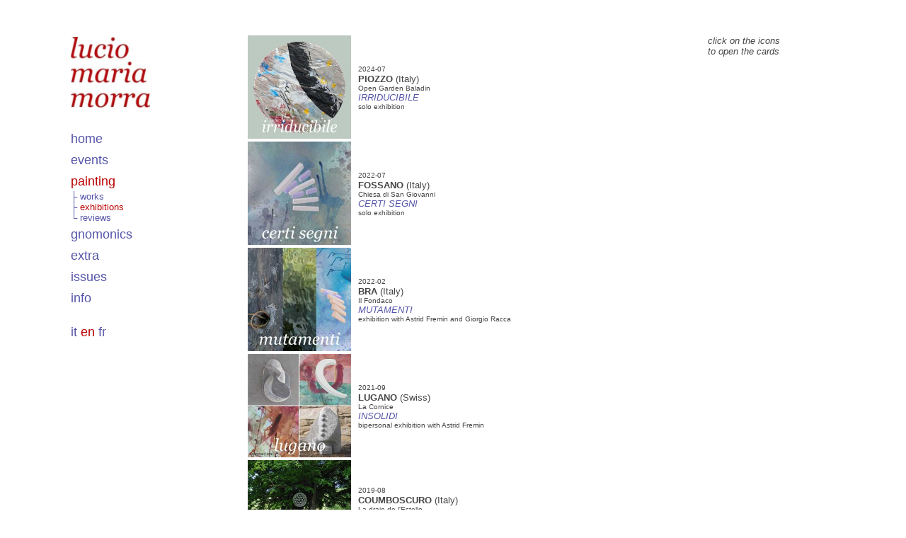

--- FILE ---
content_type: text/html
request_url: https://luciomariamorra.com/pitture/en-esposizioni.html
body_size: 6037
content:
<HTML>
<HEAD>
<TITLE>lucio maria morra - painting</TITLE>
<META NAME="description" CONTENT="Paintings, sundials and images by Lucio Maria Morra">
<META NAME="author" CONTENT="Lucio Maria Morra">
<META NAME="robots" CONTENT="all">
<META HTTP-EQUIV="Content-Language" CONTENT="en">
<!---META HTTP-EQUIV="refresh" CONTENT="0;en-pubblicazioni.html"--->
<style type="text/css"><!-- a:link {text-decoration: none; color: #5555aa;} a:visited {text-decoration: none; color: #5555aa;} a:hover {text-decoration: none; color: #dd0000;} --></style>
<style type="text/css"><!-- a.linkpagina:link {text-decoration: none; color: #5555aa;} a.linkpagina:visited {text-ecoration: none; color: #5555aa;} a.linkpagina:hover {text-decoration: none; color: #dd0000; font-weight: none;} --></style>
<style type="text/css"><!-- #colonna-1 {position: fixed;    z-index: 3; top: 40px; left:   90px; width: 240px; text-align: center; background-color: #ffffff; padding: 10px; } --></style>
<style type="text/css"><!-- #colonna-2 {position: absolute; z-index: 2; top: 50px; left:  350px; width: 600px; text-align: center; background-color: #ffffff; } --></style>
<style type="text/css"><!-- #colonna-3 {position: absolute; z-index: 1; top: 50px; left: 1000px; width: 250px; text-align: center; background-color: #ffffff; } --></style>
</HEAD>



<!-------- INIZIO -------------------------------------------------------->
<BODY BGCOLOR="#ffffff" STYLE="margin: 0px 0px 0px 0px"><CENTER>



<!-------- MENU' --------------------------------------------------------------------------------->
<div id="colonna-1">
<TABLE BORDER=0 CELLSPACING=0 CELLPADDING=0 WIDTH=100%>

      <TR><TD ALIGN="LEFT" VALIGN="TOP"            ><A HREF="../en-index.html"                           ><FONT FACE="Arial" SIZE=6                ><IMG SRC="../index/icone/logo.jpg" BORDER=0 VSPACE=2 HSPACE=0 HEIGHT=100px></A></TD></TR>
      <TR><TD ALIGN="LEFT" VALIGN="TOP" HEIGHT=32px><!------------------------------------------------------------------------------------------------------------------------------></TD></TR>
      <TR><TD ALIGN="LEFT" VALIGN="TOP" HEIGHT=24px><A HREF="../en-index.html"                           ><FONT FACE="Arial" SIZE=4                >home </A></TD></TR>
      <TR><TD ALIGN="LEFT" VALIGN="TOP" HEIGHT= 6px><!------------------------------------------------------------------------------------------------------------------------------></TD></TR>
      <TR><TD ALIGN="LEFT" VALIGN="TOP" HEIGHT=24px><A HREF="../eventi/en-eventi.html"                   ><FONT FACE="Arial" SIZE=4                >events </A></TD></TR>
      <TR><TD ALIGN="LEFT" VALIGN="TOP" HEIGHT= 6px><!------------------------------------------------------------------------------------------------------------------------------></TD></TR>
      <TR><TD ALIGN="LEFT" VALIGN="TOP" HEIGHT=24px><A HREF="../pitture/en-opere.html"                   ><FONT FACE="Arial" SIZE=4 COLOR="#bb0000">painting </A></TD></TR>
      <TR><TD ALIGN="LEFT" VALIGN="TOP" HEIGHT=12px><A HREF="../pitture/en-opere.html"                   ><FONT FACE="Arial" SIZE=2                ><FONT COLOR="#5555aa">&#9500; </FONT>works </A></TD></TR>
      <TR><TD ALIGN="LEFT" VALIGN="TOP" HEIGHT=12px><A HREF="../pitture/en-esposizioni.html"             ><FONT FACE="Arial" SIZE=2 COLOR="#bb0000"><FONT COLOR="#5555aa">&#9500; </FONT>exhibitions </A></TD></TR>
      <TR><TD ALIGN="LEFT" VALIGN="TOP" HEIGHT=12px><A HREF="../pitture/en-recensioni.html"              ><FONT FACE="Arial" SIZE=2                ><FONT COLOR="#5555aa">&#9492; </FONT>reviews </A></TD></TR>
      <TR><TD ALIGN="LEFT" VALIGN="TOP" HEIGHT= 6px><!------------------------------------------------------------------------------------------------------------------------------></TD></TR>
      <TR><TD ALIGN="LEFT" VALIGN="TOP" HEIGHT=24px><A HREF="../meridiane/en-opere.html"                 ><FONT FACE="Arial" SIZE=4                >gnomonics </A></TD></TR>
      <TR><TD ALIGN="LEFT" VALIGN="TOP" HEIGHT= 6px><!------------------------------------------------------------------------------------------------------------------------------></TD></TR>
      <TR><TD ALIGN="LEFT" VALIGN="TOP" HEIGHT=24px><A HREF="../complementi/en-complementi.html"         ><FONT FACE="Arial" SIZE=4                >extra </A></TD></TR>
      <TR><TD ALIGN="LEFT" VALIGN="TOP" HEIGHT= 6px><!------------------------------------------------------------------------------------------------------------------------------></TD></TR>
      <TR><TD ALIGN="LEFT" VALIGN="TOP" HEIGHT=24px><A HREF="../pubblicazioni/en-pubblicazioni.html"     ><FONT FACE="Arial" SIZE=4                >issues </A></TD></TR>
      <TR><TD ALIGN="LEFT" VALIGN="TOP" HEIGHT= 6px><!------------------------------------------------------------------------------------------------------------------------------></TD></TR>
      <TR><TD ALIGN="LEFT" VALIGN="TOP" HEIGHT=24px><A HREF="../info/en-contatti.html"                   ><FONT FACE="Arial" SIZE=4                >info </A></TD></TR>
      <TR><TD ALIGN="LEFT" VALIGN="TOP" HEIGHT=24px><!------------------------------------------------------------------------------------------------------------------------------></TD></TR>
      <TR><TD ALIGN="LEFT" VALIGN="TOP" HEIGHT=48px><FONT FACE="Arial" SIZE=4 COLOR="#ffffff">
<!--- italiano   ---><A HREF="it-esposizioni.html">                      it</A>  
<!--- inglese    ---><A HREF="en-esposizioni.html"><FONT COLOR="#bb0000">en</A> 
<!--- francese   ---><A HREF="fr-esposizioni.html">                      fr</A>
<!--- portoghese     <A HREF="br-esposizioni.html">                      br</A>---></TD></TR>

</TABLE>
</div>



<!-------- PAGINA -------------------------------------------------------------------------------->
<div id="colonna-2">
<TABLE BORDER=0 CELLSPACING=0 CELLPADDING=0 WIDTH=100%><TR><TD ALIGN="LEFT" VALIGN="TOP">

<TR>
<TD WIDTH=5%                    ><A HREF="esposizioni/en-240706-PIOZZO-irriducibile.html"><IMG SRC="../index/icone/X-089.jpg" BORDER=0 VSPACE=0 HSPACE=0 HEIGHT=146px></A></TD><TD WIDTH=10px></TD>
<TD ALIGN="LEFT" VALIGN="MIDDLE"><A HREF="esposizioni/en-240706-PIOZZO-irriducibile.html"><FONT FACE="Arial" SIZE=1 COLOR="#444444">
2024-07<FONT SIZE=2><BR><B>
PIOZZO</B> (Italy)<BR><FONT SIZE=1>
Open Garden Baladin<BR></FONT></FONT></FONT><FONT FACE="Arial" SIZE=2><I>
IRRIDUCIBILE</I><BR><FONT SIZE=1 COLOR="#444444">
solo exhibition</A>
</TD></TR><TR><TD HEIGHT=4px></TD></TR>

<TR>
<TD WIDTH=5%                    ><A HREF="esposizioni/en-220701-FOSSANO-certi-segni.html"><IMG SRC="../index/icone/X-088.jpg" BORDER=0 VSPACE=0 HSPACE=0 HEIGHT=146px></A></TD><TD WIDTH=10px></TD>
<TD ALIGN="LEFT" VALIGN="MIDDLE"><A HREF="esposizioni/en-220701-FOSSANO-certi-segni.html"><FONT FACE="Arial" SIZE=1 COLOR="#444444">
2022-07<FONT SIZE=2><BR><B>
FOSSANO</B> (Italy)<BR><FONT SIZE=1>
Chiesa di San Giovanni<BR></FONT></FONT></FONT><FONT FACE="Arial" SIZE=2><I>
CERTI SEGNI</I><BR><FONT SIZE=1 COLOR="#444444">
solo exhibition</A>
</TD></TR><TR><TD HEIGHT=4px></TD></TR>

<TR>
<TD WIDTH=5%                    ><A HREF="esposizioni/en-220212-BRA-fondaco.html"><IMG SRC="../index/icone/X-086.jpg" BORDER=0 VSPACE=0 HSPACE=0 HEIGHT=146px></A></TD><TD WIDTH=10px></TD>
<TD ALIGN="LEFT" VALIGN="MIDDLE"><A HREF="esposizioni/en-220212-BRA-fondaco.html"><FONT FACE="Arial" SIZE=1 COLOR="#444444">
2022-02<FONT SIZE=2><BR><B>
BRA</B> (Italy)<BR><FONT SIZE=1>
Il Fondaco<BR></FONT></FONT></FONT><FONT FACE="Arial" SIZE=2><I>
MUTAMENTI</I><BR><FONT SIZE=1 COLOR="#444444">
exhibition with Astrid Fremin and Giorgio Racca</A>
</TD></TR><TR><TD HEIGHT=4px></TD></TR>

<TR>
<TD WIDTH=5%                    ><A HREF="esposizioni/en-210908-LUGANO-lacornice.html"><IMG SRC="../index/icone/X-085.jpg" BORDER=0 VSPACE=0 HSPACE=0 HEIGHT=146px></A></TD><TD WIDTH=10px></TD>
<TD ALIGN="LEFT" VALIGN="MIDDLE"><A HREF="esposizioni/en-210908-LUGANO-lacornice.html"><FONT FACE="Arial" SIZE=1 COLOR="#444444">
2021-09<FONT SIZE=2><BR><B>
LUGANO</B> (Swiss)<BR><FONT SIZE=1>
La Cornice<BR></FONT></FONT></FONT><FONT FACE="Arial" SIZE=2><I>
INSOLIDI</I><BR><FONT SIZE=1 COLOR="#444444">
bipersonal exhibition with Astrid Fremin </A>
</TD></TR><TR><TD HEIGHT=4px></TD></TR>

<TR>
<TD WIDTH=5%                    ><A HREF="esposizioni/en-190810-COUMBOSCURO-grand-fau.html"><IMG SRC="../index/icone/X-084.jpg" BORDER=0 VSPACE=0 HSPACE=0 HEIGHT=146px></A></TD><TD WIDTH=10px></TD>
<TD ALIGN="LEFT" VALIGN="MIDDLE"><A HREF="esposizioni/en-190810-COUMBOSCURO-grand-fau.html"><FONT FACE="Arial" SIZE=1 COLOR="#444444">
2019-08<FONT SIZE=2><BR><B>
COUMBOSCURO</B> (Italy)<BR><FONT SIZE=1>
La draio de l'Estello<BR></FONT></FONT></FONT><FONT FACE="Arial" SIZE=2><I>
GRAND FAU</I><BR><FONT SIZE=1 COLOR="#444444">
land art installation <BR>
by Astrid Fremin and Lucio Maria Morra</A>
</TD></TR><TR><TD HEIGHT=4px></TD></TR>

<TR>
<TD WIDTH=5%                    ><A HREF="esposizioni/en-190619-MILANO-L20.html"><IMG SRC="../index/icone/X-083.jpg" BORDER=0 VSPACE=0 HSPACE=0 HEIGHT=146px></A></TD><TD WIDTH=10px></TD>
<TD ALIGN="LEFT" VALIGN="MIDDLE"><A HREF="esposizioni/en-190619-MILANO-L20.html"><FONT FACE="Arial" SIZE=1 COLOR="#444444">
2019-06<FONT SIZE=2><BR><B>
MILANO</B> (Italy)<BR><FONT SIZE=1>
L20 Centro Zen Metropolitano<BR></FONT></FONT></FONT><FONT FACE="Arial" SIZE=2><I>
GIARDINO ZEN 1.1</I><BR><FONT SIZE=1 COLOR="#444444">
performance, installation and works <BR>
by Astrid Fremin and Lucio Maria Morra</A>
</TD></TR><TR><TD HEIGHT=4px></TD></TR>

<TR>
<TD WIDTH=5%                    ><A HREF="esposizioni/en-190413-FOSSANO-la-lotta-di-giacobbe.html"><IMG SRC="../index/icone/X-081.jpg" BORDER=0 VSPACE=0 HSPACE=0 HEIGHT=146px></A></TD><TD WIDTH=10px></TD>
<TD ALIGN="LEFT" VALIGN="MIDDLE"><A HREF="esposizioni/en-190413-FOSSANO-la-lotta-di-giacobbe.html"><FONT FACE="Arial" SIZE=1 COLOR="#444444">
2019-04<FONT SIZE=2><BR><B>
FOSSANO</B> (Italia)<BR><FONT SIZE=1>
Palazzo Righini<BR></FONT></FONT></FONT><FONT FACE="Arial" SIZE=2><I>
LA LOTTA DI GIACOBBE</I><BR><FONT SIZE=1 COLOR="#444444">
presentation of the triptych about the Struggle of Jacob <BR>
with Stella Morra and Mons. Derio Olivero</A>
</TD></TR><TR><TD HEIGHT=4px></TD></TR>

<TR>
<TD WIDTH=5%                    ><A HREF="esposizioni/en-180928-TORINO-spiritualita.html"><IMG SRC="../index/icone/X-080.jpg" BORDER=0 VSPACE=0 HSPACE=0 HEIGHT=146px></A></TD><TD WIDTH=10px></TD>
<TD ALIGN="LEFT" VALIGN="MIDDLE"><A HREF="esposizioni/en-180928-TORINO-spiritualita.html"><FONT FACE="Arial" SIZE=1 COLOR="#444444">
2018-09<FONT SIZE=2><BR><B>
TORINO</B> (Italy)<BR><FONT SIZE=1>
Torino Spiritualit�<BR></FONT></FONT></FONT><FONT FACE="Arial" SIZE=2><I>
IL LOTTATORE, STORIA DI GIACOBBE</I><BR><FONT SIZE=1 COLOR="#444444">
presentation of the triptych about the Struggle of Jacob <BR>
with Stella Morra and Mons. Derio Olivero</A>
</TD></TR><TR><TD HEIGHT=4px></TD></TR>

<TR>
<TD WIDTH=5%                    ><A HREF="esposizioni/en-180925-TORINO-ossimoro.html"><IMG SRC="../index/icone/X-079.jpg" BORDER=0 VSPACE=0 HSPACE=0 HEIGHT=146px></A></TD><TD WIDTH=10px></TD>
<TD ALIGN="LEFT" VALIGN="MIDDLE"><A HREF="esposizioni/en-180925-TORINO-ossimoro.html"><FONT FACE="Arial" SIZE=1 COLOR="#444444">
2018-09<FONT SIZE=2><BR><B>
TORINO</B> (Italy)<BR><FONT SIZE=1>
Ossimoro Art<BR></FONT></FONT></FONT><FONT FACE="Arial" SIZE=2><I>
I KING</I><BR><FONT SIZE=1 COLOR="#444444">
solo exhibition</A>
</TD></TR><TR><TD HEIGHT=4px></TD></TR>

<TR>
<TD WIDTH=5%                    ><A HREF="esposizioni/en-180901-BRA-fondaco.html"><IMG SRC="../index/icone/X-078.jpg" BORDER=0 VSPACE=0 HSPACE=0 HEIGHT=146px></A></TD><TD WIDTH=10px></TD>
<TD ALIGN="LEFT" VALIGN="MIDDLE"><A HREF="esposizioni/en-180901-BRA-fondaco.html"><FONT FACE="Arial" SIZE=1 COLOR="#444444">
2018-09<FONT SIZE=2><BR><B>
BRA</B> (Italy)<BR><FONT SIZE=1>
Il Fondaco<BR></FONT></FONT></FONT><FONT FACE="Arial" SIZE=2><I>
GIARDINO ZEN 1.0</I><BR><FONT SIZE=1 COLOR="#444444">
installation with Astrid Fremin<BR>
for the Kazuko Hiraoka exhibition<BR>
LA MEMORIA DEI SEGNI</A>
</TD></TR><TR><TD HEIGHT=4px></TD></TR>

<TR>
<TD WIDTH=5%                    ><A HREF="esposizioni/en-180612-MILANO-coviello.html"><IMG SRC="../index/icone/X-077.jpg" BORDER=0 VSPACE=0 HSPACE=0 HEIGHT=146px></A></TD><TD WIDTH=10px></TD>
<TD ALIGN="LEFT" VALIGN="MIDDLE"><A HREF="esposizioni/en-180612-MILANO-coviello.html"><FONT FACE="Arial" SIZE=1 COLOR="#444444">
2018-06<FONT SIZE=2><BR><B>
MILANO</B> (Italy)<BR><FONT SIZE=1>
Officina Coviello<BR></FONT></FONT></FONT><FONT FACE="Arial" SIZE=2><I>
PIETRE & SHODOKA</I><BR><FONT SIZE=1 COLOR="#444444">
bipersonal exhibition with Astrid Fremin </A>
</TD></TR><TR><TD HEIGHT=4px></TD></TR>

<TR>
<TD WIDTH=5%                    ><A HREF="esposizioni/en-180608-TORINO-ossimoro.html"><IMG SRC="../index/icone/X-076.jpg" BORDER=0 VSPACE=0 HSPACE=0 HEIGHT=146px></A></TD><TD WIDTH=10px></TD>
<TD ALIGN="LEFT" VALIGN="MIDDLE"><A HREF="esposizioni/en-180608-TORINO-ossimoro.html"><FONT FACE="Arial" SIZE=1 COLOR="#444444">
2018-06<FONT SIZE=2><BR><B>
TORINO</B> (Italy)<BR><FONT SIZE=1>
Ossimoro Art<BR></FONT></FONT></FONT><FONT FACE="Arial" SIZE=2><I>
CONVERGENZE PARALLELE</I><BR><FONT SIZE=1 COLOR="#444444">
collective exhibition </A>
</TD></TR><TR><TD HEIGHT=4px></TD></TR>

<TR>
<TD WIDTH=5%                    ><A HREF="esposizioni/en-170924-autumn-blend-santalbano.html"><IMG SRC="../index/icone/X-074.jpg" BORDER=0 VSPACE=0 HSPACE=0 HEIGHT=146px></A></TD><TD WIDTH=10px></TD>
<TD ALIGN="LEFT" VALIGN="MIDDLE"><A HREF="esposizioni/en-170924-autumn-blend-santalbano.html"><FONT FACE="Arial" SIZE=1 COLOR="#444444">
2017-09<FONT SIZE=2><BR><B>
SANT'ALBANO STURA</B> (Italy)<BR><FONT SIZE=1>
Punto sull'Arte<BR></FONT></FONT></FONT><FONT FACE=Arial SIZE=2><I>
AUTUMN BLEND</I><BR><FONT SIZE=1 COLOR="#444444">
art event with Gianni Musacchio, Giuliana Berengan,<BR>Astrid Fremin, Marina Pepino and Francesco Favole</A>
</TD></TR><TR><TD HEIGHT=4px></TD></TR>

<TR>
<TD WIDTH=5%                    ><A HREF="esposizioni/en-170910-land-art-scaparoni.html"><IMG SRC="../index/icone/X-073.jpg" BORDER=0 VSPACE=0 HSPACE=0 HEIGHT=146px></A></TD><TD WIDTH=10px></TD>
<TD ALIGN="LEFT" VALIGN="MIDDLE"><A HREF="esposizioni/en-170910-land-art-scaparoni.html"><FONT FACE="Arial" SIZE=1 COLOR="#444444">
2017-09<FONT SIZE=2><BR><B>
ALBA</B> (Italy)<BR><FONT SIZE=1>
Casa Scaparone<BR></FONT></FONT></FONT><FONT FACE=Arial SIZE=2><I>
LAND ART</I><BR><FONT SIZE=1 COLOR="#444444">
land art installation with Astrid Fremin</A>
</TD></TR><TR><TD HEIGHT=4px></TD></TR>

<TR>
<TD WIDTH=5% BGCOLOR="#dddddd" HEIGHT=146px></TD><TD WIDTH=10px></TD>
<TD ALIGN="LEFT" VALIGN="MIDDLE"><FONT FACE="Arial" SIZE=1 COLOR="#bbbbbb"><BR>
2017-06<FONT SIZE=2><BR><B>
SALE SAN GIOVANNI </B>(Italy)<BR><FONT SIZE=1>
Camoroni Arte<BR><I><FONT SIZE=2>
BIO DIVERS IT ART</I><BR><FONT SIZE=1 COLOR="#bbbbbb">
collective exhibition<BR><BR>
</TD></TR><TR><TD HEIGHT=4px></TD></TR>

<TR>
<TD WIDTH=5%                    ><A HREF="esposizioni/en-170528-cavallerizza-torino.html"><IMG SRC="../index/icone/X-069.jpg" BORDER=0 VSPACE=0 HSPACE=0 HEIGHT=146px></A></TD><TD WIDTH=10px></TD>
<TD ALIGN="LEFT" VALIGN="MIDDLE"><A HREF="esposizioni/en-170528-cavallerizza-torino.html"><FONT FACE="Arial" SIZE=1 COLOR="#444444">
2017-05<FONT SIZE=2><BR><B>
TORINO</B> (Italy)<BR><FONT SIZE=1>
Cavallerizza<BR></FONT></FONT></FONT><FONT FACE=Arial SIZE=2><I>
HERE 2017</I><BR><FONT SIZE=1 COLOR="#444444">
action painting performance with Astrid Fremin</A>
</TD></TR><TR><TD HEIGHT=4px></TD></TR>

<TR>
<TD WIDTH=5%                    ><A HREF="esposizioni/en-161015-san-paolo-ferrara.html"><IMG SRC="../index/icone/X-063.jpg" BORDER=0 VSPACE=0 HSPACE=0 HEIGHT=146px></A></TD><TD WIDTH=10px></TD>
<TD ALIGN="LEFT" VALIGN="MIDDLE"><A HREF="esposizioni/en-161015-san-paolo-ferrara.html"><FONT FACE="Arial" SIZE=1 COLOR="#444444">
2016-10<FONT SIZE=2><BR><B>
FERRARA</B> (Italy)<BR><FONT SIZE=1>
Antico Refettorio del Complesso Monumentale di San Paolo<BR></FONT></FONT></FONT><FONT FACE=Arial SIZE=2><I>
SHODOKA & CONSONANZE</I><BR><FONT SIZE=1 COLOR="#444444">
solo exhibition and performance with Astrid Fremin</A>
</TD></TR><TR><TD HEIGHT=4px></TD></TR>

<TR>
<TD WIDTH=5%                    ><A HREF="esposizioni/en-160910-spazio-eventi-pollenzo.html"><IMG SRC="../index/icone/X-062.jpg" BORDER=0 VSPACE=0 HSPACE=0 HEIGHT=146px"></A></TD><TD WIDTH=10px></TD>
<TD ALIGN="LEFT" VALIGN="MIDDLE"><A HREF="esposizioni/en-160910-spazio-eventi-pollenzo.html"><FONT FACE="Arial" SIZE=1 COLOR="#444444">
2016-09<FONT SIZE=2><BR><B>
POLLENZO</B> (Italy)<BR><FONT SIZE=1>
Spazio Eventi<BR></FONT></FONT></FONT><FONT FACE=Arial SIZE=2><I>
PROCEDERE.2</I><BR><FONT SIZE=1 COLOR="#444444">
solo exhibition</A>
</TD></TR><TR><TD HEIGHT=4px></TD></TR>

<TR>
<TD WIDTH=5%                    ><A HREF="esposizioni/en-160828-sankt-peter-colonia.html"><IMG SRC="../index/icone/X-065.jpg" BORDER=0 VSPACE=0 HSPACE=0 HEIGHT=146px></A></TD><TD WIDTH=10px></TD>
<TD ALIGN="LEFT" VALIGN="MIDDLE"><A HREF="esposizioni/en-160828-sankt-peter-colonia.html"><FONT FACE="Arial" SIZE=1 COLOR="#444444">
2016-08<FONT SIZE=2><BR><B>
COLOGNE</B> (Germany)<BR><FONT SIZE=1>
Kunst-Station Sankt Peter<BR></FONT></FONT></FONT><FONT FACE=Arial SIZE=2><I>
THE STRUGGLE OF JACOB</I><BR><FONT SIZE=1 COLOR="#444444">
spiritual retreat and art workshop week </A>
</TD></TR><TR><TD HEIGHT=4px></TD></TR>

<TR>
<TD WIDTH=5%                    ><A HREF="esposizioni/en-160727-pozzo-garitta-albissola.html"><IMG SRC="../index/icone/X-054.jpg" BORDER=0 VSPACE=0 HSPACE=0 HEIGHT=146px></A></TD><TD WIDTH=10px></TD>
<TD ALIGN="LEFT" VALIGN="MIDDLE"><A HREF="esposizioni/en-160727-pozzo-garitta-albissola.html"><FONT FACE="Arial" SIZE=1 COLOR="#444444">
2016-07<FONT SIZE=2><BR><B>
ALBISSOLA MARINA</B> (Italy)<BR><FONT SIZE=1>
Pozzo Garitta<BR></FONT></FONT></FONT><FONT FACE=Arial SIZE=2><I>
PRIMA DI VENDERE GLI ORGANI</I><BR><FONT SIZE=1 COLOR="#444444">
action painting performance with Lucio Maria Morra,<BR>Astrid Fremin, Serena Majo e Franco Olivero</A>
</TD></TR><TR><TD HEIGHT=4px></TD></TR>

<TR>
<TD WIDTH=5%                    ><A HREF="esposizioni/en-160605-santalbano-spring-blend-2.html"><IMG SRC="../index/icone/X-053.jpg"  BORDER=0 VSPACE=0 HSPACE=0 HEIGHT=146px></A></TD><TD WIDTH=10px></TD>
<TD ALIGN="LEFT" VALIGN="MIDDLE"><A HREF="esposizioni/en-160605-santalbano-spring-blend-2.html"><FONT FACE="Arial" SIZE=1 COLOR="#444444">
2016-06<FONT SIZE=2><BR><B>
SANT'ALBANO STURA</B> (Italy)<BR><FONT SIZE=1>
Punto sull'Arte<BR></FONT></FONT></FONT><FONT FACE=Arial SIZE=2><I>
SPRING BLEND.2</I><BR><FONT SIZE=1 COLOR="#444444">
art event with Kazuko Hiraoka, Corrado Odifreddi,<BR>Claudio Salvagno, Bruno Vissio and Manuele Bossolasco
</TD></TR><TR><TD HEIGHT=4px></TD></TR>

<TR>
<TD WIDTH=5%                    ><A HREF="esposizioni/en-160514-cascina-albano-barbaresco.html"><IMG SRC="../index/icone/X-051.jpg" BORDER=0 VSPACE=0 HSPACE=0 HEIGHT=146px></A></TD><TD WIDTH=10px></TD>
<TD ALIGN="LEFT" VALIGN="MIDDLE"><A HREF="esposizioni/en-160514-cascina-albano-barbaresco.html"><FONT FACE="Arial" SIZE=1 COLOR="#444444">
2016-05<FONT SIZE=2><BR><B>
BARBARESCO</B> (Italy)<BR><FONT SIZE=1>
Cascina Albano<BR></FONT></FONT></FONT><FONT FACE=Arial SIZE=2><I>
ROS&#201; 2015</I><BR><FONT SIZE=1 COLOR="#444444">
installation, performance, solo exhibition, wine label</A>
</TD></TR><TR><TD HEIGHT=4px></TD></TR>

<TR>
<TD WIDTH=5%                    ><A HREF="esposizioni/en-160419-san-genesio-roma.html"><IMG SRC="../index/icone/X-049.jpg" BORDER=0 VSPACE=0 HSPACE=0 HEIGHT=146px></A></TD><TD WIDTH=10px></TD>
<TD ALIGN="LEFT" VALIGN="MIDDLE"><A HREF="esposizioni/en-160419-san-genesio-roma.html"><FONT FACE="Arial" SIZE=1 COLOR="#444444">
2016-04<FONT SIZE=2><BR><B>
ROMA</B> (Italy)<BR><FONT SIZE=1>
Teatro San Genesio<BR></FONT></FONT></FONT><FONT FACE=Arial SIZE=2><I>
PROCEDERE</I><BR><FONT SIZE=1 COLOR="#444444">
solo exhibition</A>
</TD></TR><TR><TD HEIGHT=4px></TD></TR>

<TR>
<TD WIDTH=5%                    ><A HREF="esposizioni/en-160319-camo.html"><IMG SRC="../index/icone/X-048.jpg" BORDER=0 VSPACE=0 HSPACE=0 HEIGHT=146px></A></TD><TD WIDTH=10px></TD>
<TD ALIGN="LEFT" VALIGN="MIDDLE"><A HREF="esposizioni/en-160319-camo.html"><FONT FACE="Arial" SIZE=1 COLOR="#444444">
2016-03<FONT SIZE=2><BR><B>
CAMO</B> (Italy)<BR><FONT SIZE=1>
Museo a Cielo Aperto<BR></FONT></FONT></FONT><FONT FACE=Arial SIZE=2><I>
PRIMA VERA REGIA</I><BR><FONT SIZE=1 COLOR="#444444">
collective art event and performance with Astrid Fremin</A>
</TD></TR><TR><TD HEIGHT=4px></TD></TR>

<TR>
<TD WIDTH=5%                    ><A HREF="esposizioni/en-151212-francotto-busca.html"><IMG SRC="../index/icone/X-047.jpg" BORDER=0 VSPACE=0 HSPACE=0 HEIGHT=146px></A></TD><TD WIDTH=10px></TD>
<TD ALIGN="LEFT" VALIGN="MIDDLE"><A HREF="esposizioni/en-151212-francotto-busca.html"><FONT FACE="Arial" SIZE=1 COLOR="#444444">
2015-12<FONT SIZE=2><BR><B>
BUSCA</B> (Italy)<BR><FONT SIZE=1>
Casa Francotto<BR></FONT></FONT></FONT><FONT FACE=Arial SIZE=2><I>
LE SALE DELL'ANIMA</I><BR><FONT SIZE=1 COLOR="#444444">
collective exhibition</A>
</TD></TR><TR><TD HEIGHT=4px></TD></TR>

<TR>
<TD WIDTH=5%                    ><A HREF="esposizioni/en-151204-righini-fossano.html"><IMG SRC="../index/icone/X-042.jpg" BORDER=0 VSPACE=0 HSPACE=0 HEIGHT=146px></A></TD><TD WIDTH=10px></TD>
<TD ALIGN="LEFT" VALIGN="MIDDLE"><A HREF="esposizioni/en-151204-righini-fossano.html"><FONT FACE="Arial" SIZE=1 COLOR="#444444">
2015-12<FONT SIZE=2><BR><B>
FOSSANO</B> (Italy)<BR><FONT SIZE=1>
Centro Congressi Sant'Agostino - Palazzo Righini<BR></FONT></FONT></FONT><FONT FACE=Arial SIZE=2><I>
SHODOKA</I><BR><FONT SIZE=1 COLOR="#444444">
solo exhibition</A>
</TD></TR><TR><TD HEIGHT=4px></TD></TR>

<TR>
<TD WIDTH=5% BGCOLOR="#dddddd" HEIGHT=146px></TD><TD WIDTH=10px></TD>
<TD ALIGN="LEFT" VALIGN="MIDDLE"><FONT FACE="Arial" SIZE=1 COLOR="#bbbbbb"><BR>
2015-11<FONT SIZE=2><BR><B>
VILLAR SAN COSTANZO </B>(Italy)<BR><FONT SIZE=1>
Riserva Naturale Ciciu del Villar<BR><I><FONT SIZE=2>
FESTIVAL DEGLI ALBERI</I><BR><FONT SIZE=1 COLOR="#bbbbbb">
collective exhibition<BR><BR>
</TD></TR><TR><TD HEIGHT=4px></TD></TR>

<TR>
<TD WIDTH=5%                    ><A HREF="esposizioni/en-151002-cda-bergamo.html"><IMG SRC="../index/icone/X-041.jpg" BORDER=0 VSPACE=0 HSPACE=0 HEIGHT=146px></A></TD><TD WIDTH=10px></TD>
<TD ALIGN="LEFT" VALIGN="MIDDLE"><A HREF="esposizioni/en-151002-cda-bergamo.html"><FONT FACE="Arial" SIZE=1 COLOR="#444444">
2015-10<FONT SIZE=2><BR><B>
BERGAMO</B> (Italy)<BR><FONT SIZE=1>
CDA - Caff� degli Artisti<BR></FONT></FONT></FONT><FONT FACE=Arial SIZE=2><I>
RUPALOKA</I><BR><FONT SIZE=1 COLOR="#444444">
solo exhibition</A>
</TD></TR><TR><TD HEIGHT=4px></TD></TR>

<TR>
<TD WIDTH=5%                    ><A HREF="esposizioni/en-150920-late-summer-blend.html"><IMG SRC="../index/icone/X-040.jpg"  BORDER=0 VSPACE=0 HSPACE=0 HEIGHT=146px></A></TD><TD WIDTH=10px></TD>
<TD ALIGN="LEFT" VALIGN="MIDDLE"><A HREF="esposizioni/en-150920-late-summer-blend.html"><FONT FACE="Arial" SIZE=1 COLOR="#444444">
2015-09<FONT SIZE=2><BR><B>
SANT'ALBANO STURA</B> (Italy)<BR><FONT SIZE=1>
Punto sull'Arte<BR></FONT></FONT></FONT><FONT FACE=Arial SIZE=2><I>
LATE SUMMER BLEND</I><BR><FONT SIZE=1 COLOR="#444444">
art event with Ugo Giletta, Corrado Ambrogio,<BR>Astrid Fremin, Daniela Guggisberg e Daniele Aletti</A>
</TD></TR><TR><TD HEIGHT=4px></TD></TR>

<TR>
<TD WIDTH=5%                    ><A HREF="esposizioni/en-150906-wine-art-dogliani.html"><IMG SRC="../index/icone/X-039.jpg"  BORDER=0 VSPACE=0 HSPACE=0 HEIGHT=146px></A></TD><TD WIDTH=10px></TD>
<TD ALIGN="LEFT" VALIGN="MIDDLE"><A HREF="esposizioni/en-150906-wine-art-dogliani.html"><FONT FACE="Arial" SIZE=1 COLOR="#444444">
2015-09<FONT SIZE=2><BR><B>
DOGLIANI</B> (Italy)<BR><FONT SIZE=1>
Centro Storico<BR></FONT></FONT></FONT><FONT FACE=Arial SIZE=2><I>
WINE ART</I><BR><FONT SIZE=1 COLOR="#444444">
collective exhibition e performance con Astrid Fremin</A>
</TD></TR><TR><TD HEIGHT=4px></TD></TR>

<TR>
<TD WIDTH=5%                    ><A HREF="esposizioni/en-150517-spring-blend.html"><IMG SRC="../index/icone/X-028.jpg"  BORDER=0 VSPACE=0 HSPACE=0 HEIGHT=146px></A></TD><TD WIDTH=10px></TD>
<TD ALIGN="LEFT" VALIGN="MIDDLE"><A HREF="esposizioni/en-150517-spring-blend.html"><FONT FACE="Arial" SIZE=1 COLOR="#444444">
2015-05<FONT SIZE=2><BR><B>
SANT'ALBANO STURA</B> (Italy)<BR><FONT SIZE=1>
Punto sull'Arte<BR></FONT></FONT></FONT><FONT FACE=Arial SIZE=2><I>
SPRING BLEND</I><BR><FONT SIZE=1 COLOR="#444444">
art event with Astrid Fremin, Dario Dutto e Giovanni Maria Cabras</A>
</TD></TR><TR><TD HEIGHT=4px></TD></TR>

<TR>
<TD WIDTH=5%                    ><A HREF="esposizioni/en-150407-milano.html"><IMG SRC="../index/icone/X-025.jpg"  BORDER=0 VSPACE=0 HSPACE=0 HEIGHT=146px></A></TD><TD WIDTH=10px></TD>
<TD ALIGN="LEFT" VALIGN="MIDDLE"><A HREF="esposizioni/en-150407-milano.html"><FONT FACE="Arial" SIZE=1 COLOR="#444444">
2015-04<FONT SIZE=2><BR><B>
MILANO </B>(Italy)<BR><FONT SIZE=1>
Officina Coviello<BR></FONT></FONT></FONT><FONT FACE=Arial SIZE=2><I>
I KING ECCETERA</I><BR><FONT SIZE=1 COLOR="#444444">
solo exhibition</A>
</TD></TR><TR><TD HEIGHT=4px></TD></TR>

<TR>
<TD WIDTH=5%                    ><A HREF="esposizioni/en-150301-busca.html"><IMG SRC="../index/icone/X-026.jpg"  BORDER=0 VSPACE=0 HSPACE=0 HEIGHT=146px></A></TD><TD WIDTH=10px></TD>
<TD ALIGN="LEFT" VALIGN="MIDDLE"><A HREF="esposizioni/en-150301-busca.html"><FONT FACE="Arial" SIZE=1 COLOR="#444444">
2015-03<FONT SIZE=2><BR><B>
BUSCA </B>(Italy)<BR><FONT SIZE=1>
Casa Francotto<BR></FONT></FONT></FONT><FONT FACE=Arial SIZE=2><I>
LE SALON D'ART ALPI COZIE E MARITTIME</I><BR><FONT SIZE=1 COLOR="#444444">
collective exhibition</A>
</TD></TR><TR><TD HEIGHT=4px></TD></TR>

<TR>
<TD WIDTH=5%                    ><A HREF="esposizioni/en-141018-pollenzo.html"><IMG SRC="../index/icone/X-019.jpg"  BORDER=0 VSPACE=0 HSPACE=0 HEIGHT=146px></A></TD><TD WIDTH=10px></TD>
<TD ALIGN="LEFT" VALIGN="MIDDLE"><A HREF="esposizioni/en-141018-pollenzo.html"><FONT FACE="Arial" SIZE=1 COLOR="#444444">
2014-10<FONT SIZE=2><BR><B>
POLLENZO </B>(Italy)<BR><FONT SIZE=1>
Albergo dell'Agenzia di Pollenzo<BR></FONT></FONT></FONT><FONT FACE=Arial SIZE=2><I>
I KING & RUPALOKA</I><BR><FONT SIZE=1 COLOR="#444444">
solo exhibition</A>
</TD></TR><TR><TD HEIGHT=4px></TD></TR>

<TR>
<TD WIDTH=5%                    ><A HREF="esposizioni/en-140320-casa-baladin.html"><IMG SRC="../index/icone/X-018.jpg"  BORDER=0 VSPACE=0 HSPACE=0 HEIGHT=146px></A></TD><TD WIDTH=10px></TD>
<TD ALIGN="LEFT" VALIGN="MIDDLE"><A HREF="esposizioni/en-140320-casa-baladin.html"><FONT FACE="Arial" SIZE=1 COLOR="#444444">
2014-03<FONT SIZE=2><BR><B>
PIOZZO </B>(Italy)<BR><FONT SIZE=1>
Casa Baladin<BR></FONT></FONT></FONT><FONT FACE=Arial SIZE=2><I>
TESTE CALDE CIO� BENZINA 98 OTTANI</I><BR><FONT SIZE=1 COLOR="#444444">
solo exhibition and presentation of the book</A>
</TD></TR><TR><TD HEIGHT=4px></TD></TR>

<TR>
<TD WIDTH=5%                    ><A HREF="esposizioni/en-131128-frankys.html"><IMG SRC="../index/icone/X-037.jpg"  BORDER=0 VSPACE=0 HSPACE=0 HEIGHT=146px></A></TD><TD WIDTH=10px></TD>
<TD ALIGN="LEFT" VALIGN="MIDDLE"><A HREF="esposizioni/en-131128-frankys.html"><FONT FACE="Arial" SIZE=1 COLOR="#444444">
2013-11<FONT SIZE=2><BR><B>
TORINO </B>(Italy)<BR><FONT SIZE=1>
Franky's Caf�<BR></FONT></FONT></FONT><FONT FACE=Arial SIZE=2><I>
I KING eccetera</I><BR><FONT SIZE=1 COLOR="#444444">
solo exhibition</A>
</TD></TR><TR><TD HEIGHT=4px></TD></TR>

<TR>
<TD WIDTH=5%                    ><A HREF="http://www.grandarte.it/artisti/lucio-maria-morra/" TARGET=_blank><IMG SRC="../index/icone/X-023.jpg"  BORDER=0 VSPACE=0 HSPACE=0 HEIGHT=146px></A></TD><TD WIDTH=10px></TD>
<TD ALIGN="LEFT" VALIGN="MIDDLE"><A HREF="http://www.grandarte.it/artisti/lucio-maria-morra/" TARGET=_blank><FONT FACE="Arial" SIZE=1 COLOR="#444444">
2013-10<FONT SIZE=2><BR><B>
CUNEO </B>(Italy)<BR><FONT SIZE=1>
Complesso monumentale di San Francesco<BR></FONT></FONT></FONT><FONT FACE=Arial SIZE=2><I>
GRANDARTE 2013</I><BR><FONT SIZE=1 COLOR="#444444">
collective exhibition<BR><BR>
</TD></TR><TR><TD HEIGHT=4px></TD></TR>

<TR>
<TD WIDTH=5%                    ><A HREF="esposizioni/en-130831-i-king-eccetera.html"><IMG SRC="../index/icone/X-016.jpg"  BORDER=0 VSPACE=0 HSPACE=0 HEIGHT=146px></A></TD><TD WIDTH=10px></TD>
<TD ALIGN="LEFT" VALIGN="MIDDLE"><A HREF="esposizioni/en-130831-i-king-eccetera.html"><FONT FACE="Arial" SIZE=1 COLOR="#444444">
2013-09<FONT SIZE=2><BR><B>
VERDUNO </B>(Italy)<BR><FONT SIZE=1 COLOR="#444444">
Castello di Verduno<BR></FONT></FONT></FONT><FONT FACE=Arial SIZE=2><I>
I KING eccetera</I><BR><FONT SIZE=1 COLOR="#444444">
solo exhibition</A>
</TD></TR><TR><TD HEIGHT=4px></TD></TR>

<TR>
<TD WIDTH=5%                    ><A HREF="esposizioni/en-130706-bormida-progetto-2.html"><IMG SRC="../index/icone/X-007.jpg"  BORDER=0 VSPACE=0 HSPACE=0 HEIGHT=146px></A></TD><TD WIDTH=10px></TD>
<TD ALIGN="LEFT" VALIGN="MIDDLE"><A HREF="esposizioni/en-130706-bormida-progetto-2.html"><FONT FACE="Arial" SIZE=1 COLOR="#444444">
2013-07<FONT SIZE=2><BR><B>
NIELLA BELBO </B>(Italy)<BR><FONT SIZE=1>
Azienda Agrituristica Ca' d Tistu<BR></FONT></FONT></FONT><FONT FACE=Arial SIZE=2><I>
BORMIDA PROGETTO #2</I><BR><FONT SIZE=1 COLOR="#444444">
collective exhibition</A>
</TD></TR><TR><TD HEIGHT=4px></TD></TR>


<!----------------------------------><TR><TD></TD><TD></TD><TD><FONT FACE="Arial" SIZE=1><BR><HR><BR></TD></TR>


<TR>
<TD WIDTH=5%                    ></TD><TD WIDTH=10px></TD>
<TD ALIGN="LEFT" VALIGN="MIDDLE"><FONT FACE="Arial" SIZE=1 COLOR="#bbbbbb">
2013-03<FONT SIZE=2><BR><B>
SANT'ALBANO STURA </B>(Italy)<BR><FONT SIZE=1>
Biblioteca Civica, Liberamente Santalbanese<BR><I><FONT SIZE=2>
I KING</I><BR><FONT SIZE=1 COLOR="#bbbbbb">
solo exhibition<BR><BR>
</TD></TR><TR><TD HEIGHT=4px></TD></TR>

<TR>
<TD WIDTH=5%                    ></TD><TD WIDTH=10px></TD>
<TD ALIGN="LEFT" VALIGN="MIDDLE"><FONT FACE="Arial" SIZE=1 COLOR="#bbbbbb">
2013-01<FONT SIZE=2><BR><B>
SANT'ALBANO STURA </B>(Italy)<BR><FONT SIZE=1>
Biblioteca Civica, Liberamente Santalbanese<BR><I><FONT SIZE=2>
ZETA</I></A><BR><FONT SIZE=1>
solo exhibition<BR><BR>
</TD></TR><TR><TD HEIGHT=4px></TD></TR>

<TR>
<TD WIDTH=5%                    ></TD><TD WIDTH=10px></TD>
<TD ALIGN="LEFT" VALIGN="MIDDLE"><FONT FACE="Arial" SIZE=1 COLOR="#bbbbbb">
2012-07<FONT SIZE=2><BR><B>
FOSSANO </B>(Italy)<BR><FONT SIZE=1>
Ponte della Ferrovia e Castello degli Acaja<BR><I><FONT SIZE=2>
TRALARTE 2012</I></A><BR><FONT SIZE=1>
international contemporary art festival<BR><BR>
</TD></TR><TR><TD HEIGHT=4px></TD></TR>

<TR>
<TD WIDTH=5%                    ></TD><TD WIDTH=10px></TD>
<TD ALIGN="LEFT" VALIGN="MIDDLE"><FONT FACE="Arial" SIZE=1 COLOR="#bbbbbb">
2012-04<FONT SIZE=2><BR><B>
SANT'ALBANO STURA </B>(Italy)<BR><FONT SIZE=1>
Biblioteca Civica, Liberamente Santalbanese<BR><I><FONT SIZE=2>
Progetto per la ricostruzione della Torre di Babele</I></A><BR><FONT SIZE=1>
solo exhibition<BR><BR>
</TD></TR><TR><TD HEIGHT=4px></TD></TR>

<TR>
<TD WIDTH=5%                    ></TD><TD WIDTH=10px></TD>
<TD ALIGN="LEFT" VALIGN="MIDDLE"><FONT FACE="Arial" SIZE=1 COLOR="#bbbbbb">
2008-12<FONT SIZE=2><BR><B>
TORINO </B>(Italy)<BR><FONT SIZE=1>
Associazione Culturale REGULA<BR><I><FONT SIZE=2>
Retrospettiva</I></A><BR><FONT SIZE=1>
solo exhibition<BR><BR>
</TD></TR><TR><TD HEIGHT=4px></TD></TR>


<!----------------------------------><TR><TD></TD><TD></TD><TD><FONT FACE="Arial" SIZE=1><BR><HR><BR></TD></TR>


<TR>
<TD WIDTH=5%                    ></TD><TD WIDTH=10px></TD>
<TD ALIGN="LEFT" VALIGN="MIDDLE"><FONT FACE="Arial" SIZE=1 COLOR="#bbbbbb">
1991-09<FONT SIZE=2><BR><B>
FOSSANO </B>(Italy)<BR><FONT FACE="Arial" SIZE=1 COLOR="#bbbbbb">
Viale Mellano<BR><I><FONT SIZE=2>
Insieme lungo il viale</I></A><BR><FONT SIZE=1>
collective exhibition<BR><BR>
</TD></TR><TR><TD HEIGHT=4px></TD></TR>

<TR>
<TD WIDTH=5%                    ></TD><TD WIDTH=10px></TD>
<TD ALIGN="LEFT" VALIGN="MIDDLE"><FONT FACE="Arial" SIZE=1 COLOR="#bbbbbb">
1991-09<FONT SIZE=2><BR><B>
CEVA </B>(Italy)<BR><FONT FACE="Arial" SIZE=1 COLOR="#bbbbbb">
Studio Luna<BR><I><FONT SIZE=2>
Arte da Parte</I></A><BR><FONT SIZE=1>
collective exhibition<BR><BR>
</TD></TR><TR><TD HEIGHT=4px></TD></TR>

<TR>
<TD WIDTH=5%                    ></TD><TD WIDTH=10px></TD>
<TD ALIGN="LEFT" VALIGN="MIDDLE"><FONT FACE="Arial" SIZE=1 COLOR="#bbbbbb">
1991-02<FONT SIZE=2><BR><B>
GAMBASCA </B>(Italy)<BR><FONT FACE="Arial" SIZE=1 COLOR="#bbbbbb">
Ristorante Claudino<BR><I><FONT SIZE=2>
Men� d'Arte</I></A><BR><FONT SIZE=1>
collective exhibition<BR><BR>
</TD></TR><TR><TD HEIGHT=4px></TD></TR>

<TR>
<TD WIDTH=5%                    ></TD><TD WIDTH=10px></TD>
<TD ALIGN="LEFT" VALIGN="MIDDLE"><FONT FACE="Arial" SIZE=1 COLOR="#bbbbbb">
1990-12<FONT SIZE=2><BR><B>
FOSSANO </B>(Italy)<BR><FONT FACE="Arial" SIZE=1 COLOR="#bbbbbb">
Castello deli Acaja<BR><I><FONT SIZE=2>
Pittori di Fossano</I></A><BR><FONT SIZE=1>
collective exhibition<BR><BR>
</TD></TR><TR><TD HEIGHT=4px></TD></TR>

<TR>
<TD WIDTH=5%                    ></TD><TD WIDTH=10px></TD>
<TD ALIGN="LEFT" VALIGN="MIDDLE"><FONT FACE="Arial" SIZE=1 COLOR="#bbbbbb">
1990-07<FONT SIZE=2><BR><B>
MILLESIMO </B>(Italy)<BR><FONT FACE="Arial" SIZE=1 COLOR="#bbbbbb">
Oratorio San Gerolamo<BR>
collective exhibition<BR><BR>
</TD></TR><TR><TD HEIGHT=4px></TD></TR>

<TR>
<TD WIDTH=5%                    ></TD><TD WIDTH=10px></TD>
<TD ALIGN="LEFT" VALIGN="MIDDLE"><FONT FACE="Arial" SIZE=1 COLOR="#bbbbbb">
1988-08<FONT SIZE=2><BR><B>
DRUSACCO VALCHIUSELLA </B>(Italy)<BR><FONT FACE="Arial" SIZE=1 COLOR="#bbbbbb">
collective exhibition<BR><BR>
</TD></TR><TR><TD HEIGHT=4px></TD></TR>

<TR>
<TD WIDTH=5%                    ></TD><TD WIDTH=10px></TD>
<TD ALIGN="LEFT" VALIGN="MIDDLE"><FONT FACE="Arial" SIZE=1 COLOR="#bbbbbb">
1988-08<FONT SIZE=2><BR><B>
MURIALDO </B>(Italy)<BR><FONT FACE="Arial" SIZE=1 COLOR="#bbbbbb">
Centro Culturale Drago<BR>
collective exhibition<BR><BR>
</TD></TR><TR><TD HEIGHT=4px></TD></TR>

<TR>
<TD WIDTH=5%                    ></TD><TD WIDTH=10px></TD>
<TD ALIGN="LEFT" VALIGN="MIDDLE"><FONT FACE="Arial" SIZE=1 COLOR="#bbbbbb">
1988-07<FONT SIZE=2><BR><B>
MILLESIMO </B>(Italy)<BR><FONT FACE="Arial" SIZE=1 COLOR="#bbbbbb">
Studio San Girolamo<BR>
collective exhibition<BR><BR>
</TD></TR><TR><TD HEIGHT=4px></TD></TR>

<TR>
<TD WIDTH=5%                    ></TD><TD WIDTH=10px></TD>
<TD ALIGN="LEFT" VALIGN="MIDDLE"><FONT FACE="Arial" SIZE=1 COLOR="#bbbbbb">
1987-05<FONT SIZE=2><BR><B>
FOSSANO </B>(Italy)<BR><FONT FACE="Arial" SIZE=1 COLOR="#bbbbbb">
Viale Mellano, Fossano Lunare<BR><I><FONT SIZE=2>
SPAZIO UTILE</I></A><BR><FONT SIZE=1>
geodesic dome assembly<BR><BR>
</TD></TR><TR><TD HEIGHT=4px></TD></TR>

<TR>
<TD WIDTH=5%                    ></TD><TD WIDTH=10px></TD>
<TD ALIGN="LEFT" VALIGN="MIDDLE"><FONT FACE="Arial" SIZE=1 COLOR="#bbbbbb">
1987-03<FONT SIZE=2><BR><B>
MAGADINO </B>(Svizzera)<BR><FONT FACE="Arial" SIZE=1 COLOR="#bbbbbb">
Teatro Sunil<BR><I><FONT SIZE=2>
Festa della Primavera</I></A><BR><FONT SIZE=1>
geodesic dome assembly<BR><BR>
</TD></TR><TR><TD HEIGHT=4px></TD></TR>

<TR>
<TD WIDTH=5%                    ></TD><TD WIDTH=10px></TD>
<TD ALIGN="LEFT" VALIGN="MIDDLE"><FONT FACE="Arial" SIZE=1 COLOR="#bbbbbb">
1985-08<FONT SIZE=2><BR><B>
BOSSOLASCO </B>(Italy)<BR><FONT FACE="Arial" SIZE=1 COLOR="#bbbbbb">
Palazzo Balestrino<BR>
collective exhibition<BR><BR>
</TD></TR><TR><TD HEIGHT=4px></TD></TR>

<TR>
<TD WIDTH=5%                    ></TD><TD WIDTH=10px></TD>
<TD ALIGN="LEFT" VALIGN="MIDDLE"><FONT FACE="Arial" SIZE=1 COLOR="#bbbbbb">
1985-06<FONT SIZE=2><BR><B>
BRA </B>(Italy)<BR><FONT FACE="Arial" SIZE=1 COLOR="#bbbbbb">
Peira Spazio d'Arte<BR>
bipersonal exhibition with Giovanni Mattio<BR><BR>
</TD></TR><TR><TD HEIGHT=4px></TD></TR>


<!----------------------------------><TR><TD></TD><TD></TD><TD><FONT FACE="Arial" SIZE=1><BR><HR><BR></TD></TR>


<TR>
<TD WIDTH=5%                    ></TD><TD WIDTH=10px></TD>
<TD ALIGN="LEFT" VALIGN="MIDDLE"><FONT FACE="Arial" SIZE=1 COLOR="#bbbbbb">
1982-11<FONT SIZE=2><BR><B>
RIO DE JANEIRO </B>(Brasile)<BR><FONT FACE="Arial" SIZE=1 COLOR="#bbbbbb">
V Sal�o Nacional de Artes Pl�sticas da FUNARTE<BR>
participation<BR><BR>
</TD></TR><TR><TD HEIGHT=4px></TD></TR>

<!--- <TR> --->
<!--- <TD ALIGN="LEFT" VALIGN="MIDDLE"> --->
<!--- 1982-10<FONT SIZE=2><BR><B> --->
<!--- S�O VICENTE </B>(Brasile)<BR><FONT FACE="Arial" SIZE=1 COLOR="#bbbbbb"> --->
<!--- Centro de Conviv�ncia<BR> --->
<!--- conferenza sulla Torre di Babele<BR><BR></TD></TR> --->

<TR>
<TD WIDTH=5%                    ></TD><TD WIDTH=10px></TD>
<TD ALIGN="LEFT" VALIGN="MIDDLE"><FONT FACE="Arial" SIZE=1 COLOR="#bbbbbb">
1982-05<FONT SIZE=2><BR><B>
S�O PAULO </B>(Brasile)<BR><FONT FACE="Arial" SIZE=1 COLOR="#bbbbbb">
Ita� Galeria de Arte<BR>
solo exhibition<BR><BR>
</TD></TR><TR><TD HEIGHT=4px></TD></TR>

<TR>
<TD WIDTH=5%                    ></TD><TD WIDTH=10px></TD>
<TD ALIGN="LEFT" VALIGN="MIDDLE"><FONT FACE="Arial" SIZE=1 COLOR="#bbbbbb">
1982-05<FONT SIZE=2><BR><B>
S�O PAULO </B>(Brasile)<BR><FONT FACE="Arial" SIZE=1 COLOR="#bbbbbb">
Pa�o das Artes <BR>
collective exhibition<BR><BR>
</TD></TR><TR><TD HEIGHT=4px></TD></TR>

<TR>
<TD WIDTH=5%                    ></TD><TD WIDTH=10px></TD>
<TD ALIGN="LEFT" VALIGN="MIDDLE"><FONT FACE="Arial" SIZE=1 COLOR="#bbbbbb">
1982-04<FONT SIZE=2><BR><B>
SANTOS </B>(Brasile)<BR><FONT FACE="Arial" SIZE=1 COLOR="#bbbbbb">
Soir�e Santista do Zizi Passarelli<BR>
collective exhibition<BR><BR>
</TD></TR><TR><TD HEIGHT=4px></TD></TR>

<TR>
<TD WIDTH=5%                    ></TD><TD WIDTH=10px></TD>
<TD ALIGN="LEFT" VALIGN="MIDDLE"><FONT FACE="Arial" SIZE=1 COLOR="#bbbbbb">
1982-04<FONT SIZE=2><BR><B>
SANTO ANDR� </B>(Brasile)<BR><FONT FACE="Arial" SIZE=1 COLOR="#bbbbbb">
Centro Civico - Quatro Novos<BR>
collective exhibition <BR><BR>
</TD></TR><TR><TD HEIGHT=4px></TD></TR>

<TR>
<TD WIDTH=5%                    ></TD><TD WIDTH=10px></TD>
<TD ALIGN="LEFT" VALIGN="MIDDLE"><FONT FACE="Arial" SIZE=1 COLOR="#bbbbbb">
1982-04<FONT SIZE=2><BR><B>
S�O JOS� DOS CAMPOS </B>(Brasile)<BR><FONT FACE="Arial" SIZE=1 COLOR="#bbbbbb">
Galeria de Arte Clinica Vila Inglesa<BR>
collective exhibition<BR><BR>
</TD></TR><TR><TD HEIGHT=4px></TD></TR>

<TR>
<TD WIDTH=5%                    ></TD><TD WIDTH=10px></TD>
<TD ALIGN="LEFT" VALIGN="MIDDLE"><FONT FACE="Arial" SIZE=1 COLOR="#bbbbbb">
1981-11<FONT SIZE=2><BR><B>
CUBAT�O </B>(Brasile)<BR><FONT FACE="Arial" SIZE=1 COLOR="#bbbbbb">
II Sal�o Nacional de Artes Pl�sticas<BR>
acquisition prize<BR><BR>
</TD></TR><TR><TD HEIGHT=4px></TD></TR>

<TR>
<TD WIDTH=5%                    ></TD><TD WIDTH=10px></TD>
<TD ALIGN="LEFT" VALIGN="MIDDLE"><FONT FACE="Arial" SIZE=1 COLOR="#bbbbbb">
1981-10<FONT SIZE=2><BR><B>
S�O PAULO </B>(Brasile)<BR><FONT FACE="Arial" SIZE=1 COLOR="#bbbbbb">
2� Sal�o Paulista SP<BR>
acquisition prize<BR><BR>
</TD></TR><TR><TD HEIGHT=4px></TD></TR>

<TR>
<TD WIDTH=5%                    ></TD><TD WIDTH=10px></TD>
<TD ALIGN="LEFT" VALIGN="MIDDLE"><FONT FACE="Arial" SIZE=1 COLOR="#bbbbbb">
1981-09<FONT SIZE=2><BR><B>
SANTO ANDR� </B>(Brasile)<BR><FONT FACE="Arial" SIZE=1 COLOR="#bbbbbb">
IV Sal�o Jovem de Arte Contempor�nea <BR>
acquisition prize<BR><BR>
</TD></TR><TR><TD HEIGHT=4px></TD></TR>

<TR>
<TD WIDTH=5%                    ></TD><TD WIDTH=10px></TD>
<TD ALIGN="LEFT" VALIGN="MIDDLE"><FONT FACE="Arial" SIZE=1 COLOR="#bbbbbb">
1981-06<FONT SIZE=2><BR><B>
SANTOS </B>(Brasile)<BR><FONT FACE="Arial" SIZE=1 COLOR="#bbbbbb">
Centro Cultural Brasil Estados Unidos - VIII Salao de Arte Jovem<BR>
first prize<BR><BR>
</TD></TR><TR><TD HEIGHT=4px></TD></TR>

<TR>
<TD WIDTH=5%                    ></TD><TD WIDTH=10px></TD>
<TD ALIGN="LEFT" VALIGN="MIDDLE"><FONT FACE="Arial" SIZE=1 COLOR="#bbbbbb">
1981-03<FONT SIZE=2><BR><B>
S�O PAULO </B>(Brasile)<BR><FONT FACE="Arial" SIZE=1 COLOR="#bbbbbb">
Caf� Paris<BR>
solo exhibition<BR><BR>
</TD></TR><TR><TD HEIGHT=4px></TD></TR>

<TR>
<TD WIDTH=5%                    ></TD><TD WIDTH=10px></TD>
<TD ALIGN="LEFT" VALIGN="MIDDLE"><FONT FACE="Arial" SIZE=1 COLOR="#bbbbbb">
1981-01<FONT SIZE=2><BR><B>
SANTOS </B>(Brasile)<BR><FONT FACE="Arial" SIZE=1 COLOR="#bbbbbb">
Centro de Cultura de Santos<BR>
bipersonal exhibition with Luiz Hamen<BR><BR>
</TD></TR><TR><TD HEIGHT=4px></TD></TR>

<TR>
<TD WIDTH=5%                    ></TD><TD WIDTH=10px></TD>
<TD ALIGN="LEFT" VALIGN="MIDDLE"><FONT FACE="Arial" SIZE=1 COLOR="#bbbbbb">
1980-10<FONT SIZE=2><BR><B>
S�O PAULO </B>(Brasile)<BR><FONT FACE="Arial" SIZE=1 COLOR="#bbbbbb">
Paulo Figueiredo Galeria de Arte<BR>
solo exhibition<BR><BR>
</TD></TR><TR><TD HEIGHT=4px></TD></TR>

<TR>
<TD WIDTH=5%                    ></TD><TD WIDTH=10px></TD>
<TD ALIGN="LEFT" VALIGN="MIDDLE"><FONT FACE="Arial" SIZE=1 COLOR="#bbbbbb">
1980-09<FONT SIZE=2><BR><B>
S�O PAULO </B>(Brasile)<BR><FONT FACE="Arial" SIZE=1 COLOR="#bbbbbb">
Galeria Cultura - Os 4 de Santos<BR>
collective exhibition <BR><BR>
</TD></TR><TR><TD HEIGHT=4px></TD></TR>

<TR>
<TD WIDTH=5%                    ></TD><TD WIDTH=10px></TD>
<TD ALIGN="LEFT" VALIGN="MIDDLE"><FONT FACE="Arial" SIZE=1 COLOR="#bbbbbb">
1980-05<FONT SIZE=2><BR><B>
S�O PAULO </B>(Brasile)<BR><FONT FACE="Arial" SIZE=1 COLOR="#bbbbbb">
Galeria de Arte do SESI<BR>
collective exhibition<BR><BR>
</TD></TR><TR><TD HEIGHT=4px></TD></TR>

<TR>
<TD WIDTH=5%                    ></TD><TD WIDTH=10px></TD>
<TD ALIGN="LEFT" VALIGN="MIDDLE"><FONT FACE="Arial" SIZE=1 COLOR="#bbbbbb">
1980-05<FONT SIZE=2><BR><B>
CUBAT�O </B>(Brasile)<BR><FONT FACE="Arial" SIZE=1 COLOR="#bbbbbb">
I Sal�o Nacional de Cubat�o<BR>
silver medal<BR><BR>
</TD></TR><TR><TD HEIGHT=4px></TD></TR>

<TR>
<TD WIDTH=5%                    ></TD><TD WIDTH=10px></TD>
<TD ALIGN="LEFT" VALIGN="MIDDLE"><FONT FACE="Arial" SIZE=1 COLOR="#bbbbbb">
1979-11<FONT SIZE=2><BR><B>
PIRACICABA </B>(Brasile)<BR><FONT FACE="Arial" SIZE=1 COLOR="#bbbbbb">
XI Sal�o de Arte Contempor�nea de Piracicaba<BR>
honorable mention<BR><BR>
</TD></TR><TR><TD HEIGHT=4px></TD></TR>

<TR>
<TD WIDTH=5%                    ></TD><TD WIDTH=10px></TD>
<TD ALIGN="LEFT" VALIGN="MIDDLE"><FONT FACE="Arial" SIZE=1 COLOR="#bbbbbb">
1979-09<FONT SIZE=2><BR><B>
CUBAT�O </B>(Brasile)<BR><FONT FACE="Arial" SIZE=1 COLOR="#bbbbbb">
Bloco Cultural do Pa�o Municipal Pa�aguera<BR>
collective exhibition of the Clubinho<BR><BR>
</TD></TR><TR><TD HEIGHT=4px></TD></TR>

<TR>
<TD WIDTH=5%                    ></TD><TD WIDTH=10px></TD>
<TD ALIGN="LEFT" VALIGN="MIDDLE"><FONT FACE="Arial" SIZE=1 COLOR="#bbbbbb">
1979-08<FONT SIZE=2><BR><B>
SANTOS </B>(Brasile)<BR><FONT FACE="Arial" SIZE=1 COLOR="#bbbbbb">
Hotel Holiday Inn - Leil�o de Arte<BR>
partecipation<BR><BR>
</TD></TR><TR><TD HEIGHT=4px></TD></TR>

<TR>
<TD WIDTH=5%                    ></TD><TD WIDTH=10px></TD>
<TD ALIGN="LEFT" VALIGN="MIDDLE"><FONT FACE="Arial" SIZE=1 COLOR="#bbbbbb">
1979-08<FONT SIZE=2><BR><B>
SANTOS </B>(Brasile)<BR><FONT FACE="Arial" SIZE=1 COLOR="#bbbbbb">
Cal�ad�o do verde<BR>
collective exhibition<BR><BR>
</TD></TR><TR><TD HEIGHT=4px></TD></TR>

<TR>
<TD WIDTH=5%                    ></TD><TD WIDTH=10px></TD>
<TD ALIGN="LEFT" VALIGN="MIDDLE"><FONT FACE="Arial" SIZE=1 COLOR="#bbbbbb">
1979-08<FONT SIZE=2><BR><B>
SANTOS </B>(Brasile)<BR><FONT FACE="Arial" SIZE=1 COLOR="#bbbbbb">
Societ� Italiana di Santos<BR>
collective exhibition<BR><BR>
</TD></TR><TR><TD HEIGHT=4px></TD></TR>

<TR>
<TD WIDTH=5%                    ></TD><TD WIDTH=10px></TD>
<TD ALIGN="LEFT" VALIGN="MIDDLE"><FONT FACE="Arial" SIZE=1 COLOR="#bbbbbb">
1979-07<FONT SIZE=2><BR><B>
PITTSBURGH </B>(USA)<BR><FONT FACE="Arial" SIZE=1 COLOR="#bbbbbb">
University of Pittsburgh - Center for Latin American Studies<BR>
collective exhibition<BR><BR>
</TD></TR><TR><TD HEIGHT=4px></TD></TR>

<TR>
<TD WIDTH=5%                    ></TD><TD WIDTH=10px></TD>
<TD ALIGN="LEFT" VALIGN="MIDDLE"><FONT FACE="Arial" SIZE=1 COLOR="#bbbbbb">
1979-07<FONT SIZE=2><BR><B>
SANTOS </B>(Brasile)<BR><FONT FACE="Arial" SIZE=1 COLOR="#bbbbbb">
Galeria Piada da Associa��o dos M�dicos de Santos <BR>
solo exhibition<BR><BR>
</TD></TR><TR><TD HEIGHT=4px></TD></TR>

<TR>
<TD WIDTH=5%                    ></TD><TD WIDTH=10px></TD>
<TD ALIGN="LEFT" VALIGN="MIDDLE"><FONT FACE="Arial" SIZE=1 COLOR="#bbbbbb">
1979-07<FONT SIZE=2><BR><B>
SANTOS </B>(Brasile)<BR><FONT FACE="Arial" SIZE=1 COLOR="#bbbbbb">
Galeria da Prodesan<BR>
collective exhibition of the Clubinho<BR><BR>
</TD></TR><TR><TD HEIGHT=4px></TD></TR>

<TR>
<TD WIDTH=5%                    ></TD><TD WIDTH=10px></TD>
<TD ALIGN="LEFT" VALIGN="MIDDLE"><FONT FACE="Arial" SIZE=1 COLOR="#bbbbbb">
1979-03<FONT SIZE=2><BR><B>
SANTOS </B>(Brasile)<BR><FONT FACE="Arial" SIZE=1 COLOR="#bbbbbb">
Centro de Cultura de Santos<BR>
collective exhibition<BR><BR>
</TD></TR><TR><TD HEIGHT=4px></TD></TR>

<TR>
<TD WIDTH=5%                    ></TD><TD WIDTH=10px></TD>
<TD ALIGN="LEFT" VALIGN="MIDDLE"><FONT FACE="Arial" SIZE=1 COLOR="#bbbbbb">
1978-12<FONT SIZE=2><BR><B>
SANTOS </B>(Brasile)<BR><FONT FACE="Arial" SIZE=1 COLOR="#bbbbbb">
Atelier G<BR>
collective exhibition del Clubinho<BR><BR>
</TD></TR><TR><TD HEIGHT=4px></TD></TR>

<TR>
<TD WIDTH=5%                    ></TD><TD WIDTH=10px></TD>
<TD ALIGN="LEFT" VALIGN="MIDDLE"><FONT FACE="Arial" SIZE=1 COLOR="#bbbbbb">
1978-12<FONT SIZE=2><BR><B>
PIRACICABA </B>(Brasile)<BR><FONT FACE="Arial" SIZE=1 COLOR="#bbbbbb">
XI Sal�o de Arte Contempor�nea de Piracicaba<BR>
partecipation<BR><BR>
</TD></TR><TR><TD HEIGHT=4px></TD></TR>

<TR>
<TD WIDTH=5%                    ></TD><TD WIDTH=10px></TD>
<TD ALIGN="LEFT" VALIGN="MIDDLE"><FONT FACE="Arial" SIZE=1 COLOR="#bbbbbb">
1978-11<FONT SIZE=2><BR><B>
SANTOS </B>(Brasile)<BR><FONT FACE="Arial" SIZE=1 COLOR="#bbbbbb">
Galeria de Arte do Centro Cultural Brasil Estados Unidos<BR>
collective exhibition<BR><BR>
</TD></TR><TR><TD HEIGHT=4px></TD></TR>

<TR>
<TD WIDTH=5%                    ></TD><TD WIDTH=10px></TD>
<TD ALIGN="LEFT" VALIGN="MIDDLE"><FONT FACE="Arial" SIZE=1 COLOR="#bbbbbb">
1978-10<FONT SIZE=2><BR><B>
SANTOS </B>(Brasile)<BR><FONT FACE="Arial" SIZE=1 COLOR="#bbbbbb">
Tenis Clube<BR>
bipersonal exhibition with Luiz Hamen<BR><BR>
</TD></TR><TR><TD HEIGHT=4px></TD></TR>

<TR>
<TD WIDTH=5%                    ></TD><TD WIDTH=10px></TD>
<TD ALIGN="LEFT" VALIGN="MIDDLE"><FONT FACE="Arial" SIZE=1 COLOR="#bbbbbb">
1978-10<FONT SIZE=2><BR><B>
TAUBATE </B>(Brasile)<BR><FONT FACE="Arial" SIZE=1 COLOR="#bbbbbb">
VI Sal�o de Artes Pl�sticas de Taubat�<BR>
partecipation<BR><BR>
</TD></TR><TR><TD HEIGHT=4px></TD></TR>

<TR>
<TD WIDTH=5%                    ></TD><TD WIDTH=10px></TD>
<TD ALIGN="LEFT" VALIGN="MIDDLE"><FONT FACE="Arial" SIZE=1 COLOR="#bbbbbb">
1978-06<FONT SIZE=2><BR><B>
SANTOS </B>(Brasile)<BR><FONT FACE="Arial" SIZE=1 COLOR="#bbbbbb">
Centro Cultural Brasil Estados Unidos - VI Salao de Arte Jovem<BR>
Sectur acquisition prize<BR><BR>
</TD></TR><TR><TD HEIGHT=4px></TD></TR>


<!----------------------------------><TR><TD></TD><TD></TD><TD><FONT FACE="Arial" SIZE=1><BR><HR><BR></TD></TR>


<TR>
<TD WIDTH=5%                    ></TD><TD WIDTH=10px></TD>
<TD ALIGN="LEFT" VALIGN="MIDDLE"><FONT FACE="Arial" SIZE=1 COLOR="#bbbbbb">
1976-11<FONT SIZE=2><BR><B>
FOSSANO </B>(Italy)<BR><FONT FACE="Arial" SIZE=1 COLOR="#bbbbbb">
Palazzo Santa Giulia<BR>
collective exhibition<BR><BR>
</TD></TR><TR><TD HEIGHT=4px></TD></TR>

<TR>
<TD WIDTH=5%                    ></TD><TD WIDTH=10px></TD>
<TD ALIGN="LEFT" VALIGN="MIDDLE"><FONT FACE="Arial" SIZE=1 COLOR="#bbbbbb">
1976-09<FONT SIZE=2><BR><B>
LIMONE PIEMONTE </B>(Italy)<BR><FONT FACE="Arial" SIZE=1 COLOR="#bbbbbb">
Galleria "Il Tarlo"<BR>
collective exhibition<BR><BR>
</TD></TR><TR><TD HEIGHT=4px></TD></TR>

<TR>
<TD WIDTH=5%                    ></TD><TD WIDTH=10px></TD>
<TD ALIGN="LEFT" VALIGN="MIDDLE"><FONT FACE="Arial" SIZE=1 COLOR="#bbbbbb">
1976-06<FONT SIZE=2><BR><B>
FOSSANO </B>(Italy)<BR><FONT FACE="Arial" SIZE=1 COLOR="#bbbbbb">
1a Estemporanea di Pittura "Trofeo Citt� di Fossano"<BR>
graphics section first prize<BR>
</TD></TR><TR><TD HEIGHT=4px></TD></TR>

<!---------------------------------->


</TD></TR></TABLE><BR><BR><BR><BR><BR><BR><BR><BR><BR><BR><BR><BR><BR><BR><BR><BR><BR><BR><BR><BR>
</div>



<!-------- TESTO --------------------------------------------------------------------------------->
<div id="colonna-3">
<TABLE BORDER=0 CELLSPACING=0 CELLPADDING=0 WIDTH=100%><TR><TD ALIGN="LEFT" VALIGN="TOP" BGCOLOR="#ffffff">

<FONT FACE="Arial" SIZE=2 COLOR="#444444">
<I>click on the icons<BR>
to open the cards</I><BR>

</TD></TR></TABLE>
</div>



<!-------- FINE ---------------------------------------------------------------------------------->
</BODY>
</HTML>


